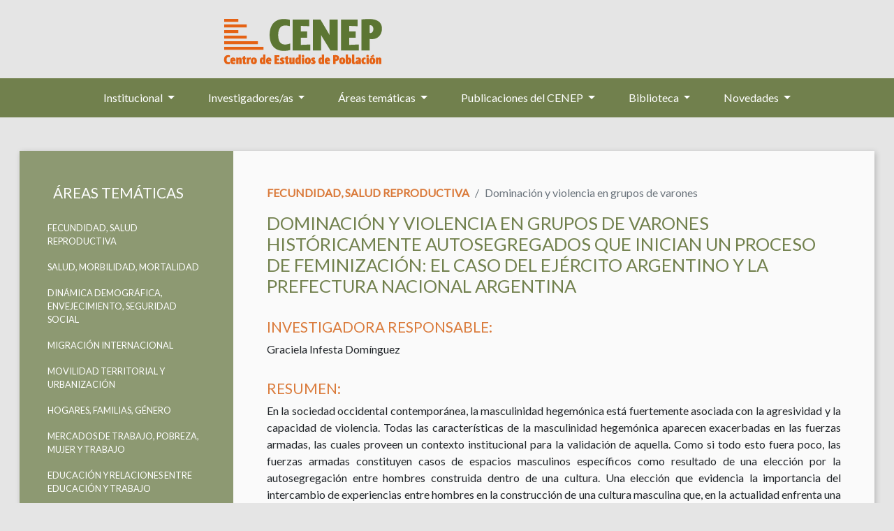

--- FILE ---
content_type: text/html; charset=UTF-8
request_url: https://cenep.org.ar/article/12
body_size: 4335
content:
<!DOCTYPE html>
<html lang="en">

<head>
  <meta charset="UTF-8">
  <meta http-equiv="X-UA-Compatible" content="IE=edge">
  <meta name="viewport" content="width=device-width, initial-scale=1.0">
  <title>CENEP</title>
  <link rel="stylesheet" href="https://cenep.org.ar/css/bootstrap.min.css">
  <link rel="stylesheet" href="https://cenep.org.ar/css/styles.css">
  <link rel="stylesheet" href="https://cdnjs.cloudflare.com/ajax/libs/font-awesome/6.1.1/css/all.min.css" />
  <link rel="shortcut icon" type="image/png" href="https://cenep.org.ar/favicon.ico">
</head>
<body>
  <div class="logo-container">
  <a href="https://cenep.org.ar"><img src="https://cenep.org.ar/img/logo.png" alt="Logo" class="img100"></a>
</div>

<nav class="navbar navbar-expand-lg navbar-dark">
  <div class="container-nav">
    <button class="navbar-toggler" type="button" data-toggle="collapse" data-target="#navbarSupportedContent"
      aria-controls="navbarSupportedContent" aria-expanded="false" aria-label="Toggle navigation">
      <span class="navbar-toggler-icon"></span>
    </button>
    <div class="collapse navbar-collapse" id="navbarSupportedContent">
      <ul class="navbar-nav mr-auto">

                  <li class="nav-item dropdown">
            <a class="nav-link dropdown-toggle" href="" id="navbarDropdown" role="button" data-toggle="dropdown"
              aria-haspopup="true" aria-expanded="false">
              Institucional
            </a>
            <div class="dropdown-menu" aria-labelledby="navbarDropdown">
                              <a class="dropdown-item"
                  href="https://cenep.org.ar/subsection/1">
                  Autoridades
                </a>
                              <a class="dropdown-item"
                  href="https://cenep.org.ar/subsection/2">
                  Equipo administrativo y técnico
                </a>
                              <a class="dropdown-item"
                  href="https://cenep.org.ar/subsection/3">
                  Historia del CENEP
                </a>
                          </div>
          </li>
                  <li class="nav-item dropdown">
            <a class="nav-link dropdown-toggle" href="" id="navbarDropdown" role="button" data-toggle="dropdown"
              aria-haspopup="true" aria-expanded="false">
              Investigadores/as
            </a>
            <div class="dropdown-menu" aria-labelledby="navbarDropdown">
                              <a class="dropdown-item"
                  href="https://cenep.org.ar/subsection/4">
                  Investigadores/as
                </a>
                              <a class="dropdown-item"
                  href="https://cenep.org.ar/subsection/5">
                  Investigadores/as invitados/as
                </a>
                              <a class="dropdown-item"
                  href="https://cenep.org.ar/subsection/6">
                  Investigadores/as visitantes
                </a>
                              <a class="dropdown-item"
                  href="https://cenep.org.ar/subsection/7">
                  Becarios/as
                </a>
                          </div>
          </li>
                  <li class="nav-item dropdown">
            <a class="nav-link dropdown-toggle" href="" id="navbarDropdown" role="button" data-toggle="dropdown"
              aria-haspopup="true" aria-expanded="false">
              Áreas temáticas
            </a>
            <div class="dropdown-menu" aria-labelledby="navbarDropdown">
                              <a class="dropdown-item"
                  href="https://cenep.org.ar/subsection/8">
                  Fecundidad, salud reproductiva
                </a>
                              <a class="dropdown-item"
                  href="https://cenep.org.ar/subsection/9">
                  Salud, morbilidad, mortalidad
                </a>
                              <a class="dropdown-item"
                  href="https://cenep.org.ar/subsection/10">
                  Dinámica demográfica, envejecimiento, seguridad social
                </a>
                              <a class="dropdown-item"
                  href="https://cenep.org.ar/subsection/11">
                  Migración internacional
                </a>
                              <a class="dropdown-item"
                  href="https://cenep.org.ar/subsection/12">
                  Movilidad territorial y urbanización
                </a>
                              <a class="dropdown-item"
                  href="https://cenep.org.ar/subsection/13">
                  Hogares, familias, género
                </a>
                              <a class="dropdown-item"
                  href="https://cenep.org.ar/subsection/14">
                  Mercados de trabajo, pobreza, mujer y trabajo
                </a>
                              <a class="dropdown-item"
                  href="https://cenep.org.ar/subsection/15">
                  Educación y relaciones entre educación y trabajo
                </a>
                              <a class="dropdown-item"
                  href="https://cenep.org.ar/subsection/16">
                  Producción de información sociodemográfica local
                </a>
                              <a class="dropdown-item"
                  href="https://cenep.org.ar/subsection/17">
                  Violencia y delito, violencia doméstica y violencia de género
                </a>
                          </div>
          </li>
                  <li class="nav-item dropdown">
            <a class="nav-link dropdown-toggle" href="" id="navbarDropdown" role="button" data-toggle="dropdown"
              aria-haspopup="true" aria-expanded="false">
              Publicaciones del CENEP
            </a>
            <div class="dropdown-menu" aria-labelledby="navbarDropdown">
                              <a class="dropdown-item"
                  href="https://cenep.org.ar/subsection/19">
                  Cuadernos del CENEP
                </a>
                              <a class="dropdown-item"
                  href="https://cenep.org.ar/subsection/20">
                  Publicaciones co-editadas por el CENEP
                </a>
                              <a class="dropdown-item"
                  href="https://cenep.org.ar/subsection/21">
                  Documentos de trabajo del CENEP
                </a>
                              <a class="dropdown-item"
                  href="https://cenep.org.ar/subsection/33">
                  Nuevas Publicaciones
                </a>
                          </div>
          </li>
                  <li class="nav-item dropdown">
            <a class="nav-link dropdown-toggle" href="" id="navbarDropdown" role="button" data-toggle="dropdown"
              aria-haspopup="true" aria-expanded="false">
              Biblioteca
            </a>
            <div class="dropdown-menu" aria-labelledby="navbarDropdown">
                              <a class="dropdown-item"
                  href="https://cenep.org.ar/subsection/28">
                  Introducción
                </a>
                              <a class="dropdown-item"
                  href="https://cenep.org.ar/subsection/29">
                  Servicios
                </a>
                              <a class="dropdown-item"
                  href="https://cenep.org.ar/subsection/30">
                  Contacto
                </a>
                          </div>
          </li>
                  <li class="nav-item dropdown">
            <a class="nav-link dropdown-toggle" href="" id="navbarDropdown" role="button" data-toggle="dropdown"
              aria-haspopup="true" aria-expanded="false">
              Novedades
            </a>
            <div class="dropdown-menu" aria-labelledby="navbarDropdown">
                              <a class="dropdown-item"
                  href="https://cenep.org.ar/subsection/31">
                  Cuadernillo: Censo Diversidad
                </a>
                              <a class="dropdown-item"
                  href="https://cenep.org.ar/subsection/32">
                  Resumen ejecutivo:  Implementación de la ley de aborto en efectores públicos de salud
                </a>
                          </div>
          </li>
        
      </ul>
    </div>
  </div>
</nav>

  <div class="content">
      <section class="body mx-auto">
  <div class="contenedor-body row">
    <div class="menu-sec col-md-3 p-5">
  <div class="contenedor-menu">
    <div class="encabezado-menu">
      <h1>Áreas temáticas</h1>
    </div>
    <ul class="lista-menu">
              <a href="https://cenep.org.ar/subsection/8">
          <li>Fecundidad, salud reproductiva</li>
        </a>
              <a href="https://cenep.org.ar/subsection/9">
          <li>Salud, morbilidad, mortalidad</li>
        </a>
              <a href="https://cenep.org.ar/subsection/10">
          <li>Dinámica demográfica, envejecimiento, seguridad social</li>
        </a>
              <a href="https://cenep.org.ar/subsection/11">
          <li>Migración internacional</li>
        </a>
              <a href="https://cenep.org.ar/subsection/12">
          <li>Movilidad territorial y urbanización</li>
        </a>
              <a href="https://cenep.org.ar/subsection/13">
          <li>Hogares, familias, género</li>
        </a>
              <a href="https://cenep.org.ar/subsection/14">
          <li>Mercados de trabajo, pobreza, mujer y trabajo</li>
        </a>
              <a href="https://cenep.org.ar/subsection/15">
          <li>Educación y relaciones entre educación y trabajo</li>
        </a>
              <a href="https://cenep.org.ar/subsection/16">
          <li>Producción de información sociodemográfica local</li>
        </a>
              <a href="https://cenep.org.ar/subsection/17">
          <li>Violencia y delito, violencia doméstica y violencia de género</li>
        </a>
          </ul>
  </div>
</div>
 

    <div class="body-texto col-md-9 p-5">
        <nav aria-label="breadcrumb">
    <ol class="breadcrumb">
      <li class="breadcrumb-item"><a class="no-activo"
          href="https://cenep.org.ar/subsection/8">Fecundidad, salud reproductiva</a>
      </li>
      <li class="breadcrumb-item active" aria-current="page">Dominación y violencia en grupos de varones</li>
    </ol>
  </nav>

  <div class="encabezado-separador">
    <h1>Dominación y violencia en grupos de varones históricamente autosegregados que inician un proceso de feminización: el caso del Ejército Argentino y la Prefectura Nacional Argentina</h1>
  </div>

  <div class="texto"><h3>Investigadora responsable:</h3>

<p>Graciela Infesta Dom&iacute;nguez</p>

<h3>Resumen:</h3>

<p>En la sociedad occidental contempor&aacute;nea, la masculinidad hegem&oacute;nica est&aacute; fuertemente asociada con la agresividad y la capacidad de violencia. Todas las caracter&iacute;sticas de la masculinidad hegem&oacute;nica aparecen exacerbadas en las fuerzas armadas, las cuales proveen un contexto institucional para la validaci&oacute;n de aquella. Como si todo esto fuera poco, las fuerzas armadas constituyen casos de espacios masculinos espec&iacute;ficos como resultado de una elecci&oacute;n por la autosegregaci&oacute;n entre hombres construida dentro de una cultura. Una elecci&oacute;n que evidencia la importancia del intercambio de experiencias entre hombres en la construcci&oacute;n de una cultura masculina que, en la actualidad enfrenta una nueva etapa: el ingreso de las mujeres a sus filas. En este contexto el presente proyecto se propone: a) Explorar c&oacute;mo se construyen diferentes tipos de masculinidad en el Ej&eacute;rcito y en la Prefectura Nacional Argentina (PNA); b) Indagar las formas de dominaci&oacute;n al interior de las mencionadas instituciones, los mecanismos a trav&eacute;s de los cuales se reproducen las mismas y los posibles v&iacute;nculos existentes entre aqu&eacute;llas y las formas de dominaci&oacute;n que sus miembros ejercen con personas ajenas a la instituci&oacute;n; y c) Explorar los significados e implicancias del acceso de las mujeres al Ej&eacute;rcito y la PNA, en tanto espacios espec&iacute;ficos masculinos.</p>

<p>En esta investigaci&oacute;n se ha optado por una estrategia metodol&oacute;gica cualitativa. Con tal fin, en primera instancia, se realizaron entrevistas a informantes claves en ambas fuerzas a fin de contar con mayor informaci&oacute;n sobre las caracter&iacute;sticas de las mismas y de sus integrantes para seleccionar los casos que formar&aacute;n parte de la muestra. Luego, se analizan datos secundarios (legislaci&oacute;n y datos estad&iacute;sticos producidos por las propias fuerzas) y, finalmente, se recolectan datos primarios obtenidos a partir de dos t&eacute;cnicas de recolecci&oacute;n de datos: a) entrevistas en profundidad, y b) observaci&oacute;n. El universo de estudio est&aacute; compuesto por oficiales varones que integran las Fuerzas Armadas y las Fuerzas de Seguridad en la Argentina. El procedimiento de muestreo es intencional, respetando los criterios de relevancia y prop&oacute;sito te&oacute;rico (Glasser y Strauss). Inicialmente, el tama&ntilde;o de la muestra fue de 30 casos y los criterios muestrales utilizados fueron el tipo de fuerza (PNA/Ej&eacute;rcito) y jerarqu&iacute;a o rango (oficiales superiores, jefes y subalternos).</p>

<p>Los resultados alcanzados hasta el momento muestran que la incorporaci&oacute;n de la mujer en las Fuerzas Armadas y de Seguridad, con iguales derechos y obligaciones que el personal masculino (incluyendo el acceso a los m&aacute;ximos cargos de conducci&oacute;n), se vi&oacute; propiciada por una serie de medidas de acci&oacute;n positiva, que involucraron diferentes &aacute;mbitos de la vida nacional, y que tuvieron el objetivo de concretar y realizar la igualdad de derechos entre hombres y mujeres (entre otros: Convenci&oacute;n Internacional sobre todas la formas de discriminaci&oacute;n racial y la Convenci&oacute;n sobre la Eliminaci&oacute;n de Todas las Formas de Discriminaci&oacute;n Contra la Mujer, suscripta por la Rep&uacute;blica Argentina en 1980 y ratificada en 1985 por la Ley 23.179; Decreto Nacional 1.363/97, etc.).</p>

<p>El an&aacute;lisis de datos secundarios indic&oacute; que el inter&eacute;s de las mujeres por ser oficiales de la PNA parece ir profundiz&aacute;ndose con el tiempo. Entre el 2001 y el 2003 creci&oacute; significativamente la cantidad de inscriptas a los cursos de ingreso. En el 2003 se registra una leve declinaci&oacute;n de inscriptas en relaci&oacute;n con el 2003 (a&ntilde;o de mayor cantidad de postulantes), pero manteni&eacute;ndose siempre valores muy superiores a los registrados en el 2001 y 2002. Los datos tambi&eacute;n indican que casi la totalidad de las mujeres que inician el curso de ingreso no lo abandonan voluntariamente (situaci&oacute;n similar en todos los a&ntilde;os para los que se cuenta con informaci&oacute;n). Un aspecto que resulta llamativo es que, en tanto en el 2003 ingresaron a la Escuela de Oficiales el 9,5% de las mujeres que iniciaron el curso de ingreso (328), en el a&ntilde;o 2003 s&oacute;lo lo hicieron 4% de las que se encontraban en condici&oacute;n similar (271). Adem&aacute;s, en el 2004 fue el primer a&ntilde;o en el que no se preseleccionaron suplentes (lo que implica que si alguna de las 11 titulares seleccionadas deserta, esa vacante no es cubierta). En relaci&oacute;n con los ex&aacute;menes, tambi&eacute;n llama la atenci&oacute;n que de las mujeres que iniciaron el curso en 2003, el 65% reprobaron ex&aacute;menes psicot&eacute;cnicos y/o intelectuales, en tanto que ese porcentaje s&oacute;lo representa el 51% en el 2004.</p>

<p>Complementariamente, en este &uacute;ltimo a&ntilde;o fue mucho mayor el porcentaje de mujeres que reprobaron el examen m&eacute;dico (45%) en relaci&oacute;n con las que lo hicieron en 2003 (23%). Seg&uacute;n se ha informado esto se explicar&iacute;a por el hecho de que en el 2004, el examen m&eacute;dico fue el primero en ser tomado para evaluar si las postulantes reun&iacute;an el requisito de tener, como m&iacute;nimo, una estatura de 1,60 m. (requisito tambi&eacute;n vigente en el 2003). En cambio, en 2003, el primer examen &quot;filtro&quot; que se tom&oacute; fue el intelectual, lo cual hizo que el examen m&eacute;dico fuera m&aacute;s flexible en lo que respecta a la altura requerida para ingresar en el caso de las postulantes que ya hab&iacute;an aprobado el examen intelectual.</p>

<p>El proyecto se inici&oacute; en diciembre de 2003 y concluy&oacute; en diciembre de 2005. Para su realizaci&oacute;n se cont&oacute; con un subsidio del &quot;Programa de Becas del CLACSO-ASDI de promoci&oacute;n de la investigaci&oacute;n social en Am&eacute;rica Latina y el Caribe 2003-2005&quot; (Categor&iacute;a: semisenior), al que se accedi&oacute; por concurso.</p>

<h3>Difusi&oacute;n de resultados:</h3>

<p><strong>Infesta Dom&iacute;nguez, G. (2005)</strong> &quot;Estudios sobre seguridad y g&eacute;nero&quot;. Guardacostas. Revista Oficial de la Prefectura Naval Argentina, 61(116): 16-21, abril.</p></div>
 
    </div>
  </div>
</section> 
  </div>

  <footer>
  <div class="row">
    <div class="col-md-6">
      <div class="direcciones"><p>&nbsp;</p>

<p>Ar&aacute;oz 2838, C1425 DGT, Ciudad Aut&oacute;noma de Buenos Aires, Argentina.&nbsp;</p>

<p>Tel&eacute;fono: 011 4804-5306<br />
<a href="mailto:cenep@cenep.org.ar">cenep@cenep.org.ar</a></p></div>
    </div>
    <div class="col-md-6 izquierda">
      <img src="/img/logo.png" alt="Logo" class="img100">
    </div>
  </div>
</footer>
</body>

<script src="https://code.jquery.com/jquery-3.3.1.slim.min.js"></script>
<script src="https://cenep.org.ar/js/bootstrap.bundle.min.js"></script>
<script src="https://cenep.org.ar/js/bootstrap.min.js"></script>

</html>


--- FILE ---
content_type: text/css
request_url: https://cenep.org.ar/css/styles.css
body_size: 2934
content:
@import url("https://fonts.googleapis.com/css2?family=Lato&display=swap");

:root {
    --color-primario: #71804d;
    --color-secundario: #da7a3a;
    --color-terciario: #353535;
    --color-cuarto: #cdcccc;
    --color-quinto: #e5e5e5;
    --color-sexto: #fafafa;
}

/* -----GENERAL----- */

* {
    font-family: "Lato", sans-serif;
}

p {
    font-size: 1rem;
}

h2 {
    font-size: 1.5rem;
}

h3,
.subtitulo {
    font-size: 1.3rem;
    color: var(--color-secundario);
    text-transform: uppercase;
    margin-top: 2rem;
}

body {
    background-color: var(--color-quinto);
    min-height: 100vh;
    position: relative;
}

a,
a:hover {
    text-decoration: none;
}

.content {
    padding-bottom: 22rem;
}

@media only screen and (max-width: 750px) {
    .content {
        padding-bottom: 26rem;
    }
}

/* -----HEADER----- */

.logo-container {
    padding: 1rem 20rem;
}

.navbar {
    justify-content: center;
    background-color: var(--color-primario);
}

.nav-item {
    padding: 0 1rem;
}

.navbar-dark .navbar-nav .nav-link {
    color: white;
}

.search {
    padding: 10px;
    border: 1px solid var(--color-secundario);
    float: left;
    width: 82%;
    height: 35px;
    border-radius: 3px;
    color: var(--color-terciario);
}

.search:focus {
    outline: none;
}

.search::placeholder {
    color: var(--color-primario);
}

.search-btn {
    float: left;
    width: 18%;
    height: 35px;
    background-color: var(--color-secundario);
    color: white;
    border: 1px solid var(--color-secundario);
    cursor: pointer;
    border-radius: 3px;
    margin-left: 5px;
}

.search-btn:hover {
    background-color: rgba(218, 122, 58, 0.5);
}

.search-btn:focus {
    outline: none;
}

.form-inline {
    flex-wrap: nowrap;
}

.dropdown-item {
    border-bottom: 1px solid var(--color-cuarto);
}

.dropdown-item:hover {
    background-color: rgba(113, 128, 77, 0.5);
}

/* -----PASADOR----- */

.pasador {
    background-size: cover;
    background-position: center;
    background-repeat: no-repeat;
    height: 500px;
    display: flex;
    justify-content: center;
    align-items: center;
}

.titulos {
    color: var(--color-primario);
    background-color: rgba(255, 255, 255, 0.8);
    text-align: center;
    padding: 2rem;
}

/* -----PRESENTACIÓN Y NOVEDADES----- */

.division-section {
    margin-top: 5rem;
    display: flex;
    justify-content: center;
    align-items: center;
}

.presentacion-container {
    background-color: var(--color-primario);
    color: white;
    width: 70%;
    text-align: center;
    padding: 2rem;
}

.encabezado-separador h1 {
    text-transform: uppercase;
    font-size: 1.6rem;
    color: var(--color-primario);
}

.novedades {
    display: flex;
    flex-direction: column;
    justify-content: center;
    align-items: center;
    gap: 0.7rem;
    width: 100%;
    background-color: var(--color-cuarto);
    padding: 2rem 0;
}

.novedades-container {
    width: 80%;
    display: flex;
    justify-content: center;
    align-items: center;
}

.novedad {
    background-size: cover;
    background-position: center;
    background-repeat: no-repeat;
    height: 270px;
    display: flex;
    align-items: flex-end;
    justify-content: center;
}

.novedad p {
    color: white;
    font-weight: bold;
}

.proximamente {
    text-align: center;
}

@media only screen and (max-width: 575px) {
    .presentacion-container {
        width: 100%;
    }
}

/* -----FOOTER----- */

footer {
    background-color: #616365;
    padding: 5rem 0;
    display: flex;
    justify-content: center;
    position: absolute;
    bottom: 0;
    width: 100%;
}

footer .row {
    width: 70%;
}

.direcciones {
    color: white;
    font-style: normal;
}

.izquierda {
    display: flex;
    justify-content: flex-end;
}

.izquierda img {
    height: 80px;
}

footer a,
.texto a,
.no-activo {
    font-weight: bold;
    color: var(--color-secundario);
}

footer a:hover,
.texto a:hover,
.no-activo:hover {
    font-weight: bold;
    color: rgba(218, 122, 58, 0.5);
}

/* -----RESPONSIVE----- */

@media screen and (max-width: 992px) {
    .logo-container {
        padding: 1rem;
    }

    .navbar {
        justify-content: flex-start;
    }

    .direcciones {
        text-align: center;
    }

    .izquierda {
        justify-content: center;
        margin-top: 1.5rem;
    }

    .form-inline {
        padding-left: 1rem;
    }

    .dropdown-menu {
        overflow-x: auto;
    }
}

/* -------------------------CONTENIDO------------------------- */

.menu-sec {
    background-color: rgba(113, 128, 77, 0.75);
}

.body {
    margin-top: 3rem;
    max-width: 1200px;
}

.contenedor-body {
    display: flex;
    justify-content: center;
    box-shadow: 2px 2px 8px rgba(0, 0, 0, 0.2);
}

.body-texto {
    background-color: var(--color-sexto);
}

.encabezado-menu h1 {
    color: white;
    text-transform: uppercase;
    font-size: 1.3rem;
}

.lista-menu {
    list-style: none;
    margin-left: -2.5rem;
    margin-top: 1.8rem;
    color: white;
    text-transform: uppercase;
    font-size: 0.8rem;
}

.lista-menu li {
    margin-top: 18px;
}

.lista-menu a {
    color: white;
}

.lista-menu a:hover {
    font-weight: bold;
    color: #58643b;
}

.texto {
    margin-top: 1.5rem;
    text-align: justify;
}

.texto u {
    text-transform: uppercase;
}

.texto ul li {
    list-style: square;
    margin-top: 10px;
}

.no-activo {
    text-transform: uppercase;
}

.coloreado {
    color: var(--color-secundario);
}

.container-imagen img {
    float: left;
    margin-right: 10px;
    width: 250px;
    height: auto;
}

.contenedor-error {
    display: flex;
    justify-content: center;
    align-items: center;
    flex-direction: column;
    gap: 1rem;
    min-height: 350px;
}

.contenedor-error h1 {
    color: var(--color-primario);
}

.contenedor-error a {
    color: var(--color-secundario);
    text-transform: uppercase;
    text-decoration: underline;
    font-size: 1.2rem;
    font-weight: bold;
}

.contenedor-error a:hover {
    color: rgba(218, 122, 58, 0.5);
}

/* -----LOG IN----- */

.body-login {
    height: 100vh;
    display: flex;
    align-items: center;
    justify-content: center;
    background-color: var(--color-primario);
}

.contenedor-login h1 {
    text-align: center;
    font-size: 2rem;
    color: var(--color-secundario);
    font-weight: bold;
}

.contenedor-login {
    width: 350px;
    height: 550px;
    display: flex;
    flex-direction: column;
    align-items: center;
    justify-content: center;
    background-color: var(--color-cuarto);
    padding: 1rem;
    border-radius: 15px;
}

.form-login {
    display: flex;
    flex-direction: column;
    width: 250px;
    margin-top: 4rem;
    gap: 0.5rem;
}

.form-login input {
    height: 3rem;
    padding: 1rem;
    border: none;
    border: 1px solid var(--color-primario);
    border-radius: 4px;
}

.form-login input::placeholder {
    color: var(--color-primario);
    opacity: 1;
}

.form-login input:focus {
    border: 1px solid var(--color-secundario);
    outline: none;
}

.btn-login {
    margin-top: 1rem;
    width: 250px;
    background-color: var(--color-primario);
    border: none;
    color: white;
    height: 3rem;
    font-size: 1rem;
    cursor: pointer;
    border-radius: 4px;
    text-transform: uppercase;
}

.btn-login:hover {
    transform: scale(1.02);
    transition: all 0.3s ease;
}

.olvidaste {
    text-align: center;
    color: var(--color-secundario);
    font-weight: bold;
    border: none;
    background: none;
    margin-top: 1rem;
}

.olvidaste:hover {
    color: rgba(218, 122, 58, 0.5);
}

.message {
    margin-top: 1rem;
    color: rgb(186, 41, 41);
    font-weight: bold;
}

/* -----ADMINISTRADOR----- */

.logo-container {
    display: flex;
    justify-content: space-between;
}

.btn-primary,
.btn-outline-primary {
    text-transform: uppercase;
    height: 3rem;
}

.btn-primary {
    background-color: var(--color-primario);
    border-color: var(--color-primario);
}

.btn-primary:hover {
    color: #fff;
    background-color: #525e37;
    border-color: #525e37;
}

.btn-primary:active {
    color: #fff;
    background-color: #525e37;
    border-color: #525e37;
}

.btn-primary:focus {
    color: #fff;
    background-color: #525e37;
    border-color: #525e37;
    box-shadow: 0 0 0 0.25rem rgba(7, 24, 4, 0.25);
}

.btn-outline-primary {
    color: var(--color-primario);
    border-color: var(--color-primario);
}

.btn-outline-primary:hover {
    color: #fff;
    background-color: #7e8f57;
    border-color: #7e8f57;
}

.btn-outline-primary:active {
    color: #fff;
    background-color: #7e8f57;
    border-color: #7e8f57;
}

.btn-outline-primary:active:focus,
.btn-outline-primary:focus {
    box-shadow: 0 0 0 0.25rem rgba(7, 24, 4, 0.25);
}

.btn-primary:active:focus,
.btn-outline-primary:active:focus {
    box-shadow: none;
}

.btn-add {
    background-color: var(--color-primario);
    border: none;
    color: white;
    height: 2.6rem;
    font-size: 0.9rem;
    cursor: pointer;
    border-radius: 4px;
    padding: 0 0.9rem;
    text-transform: uppercase;
    display: flex;
    align-items: center;
    gap: 0.5rem;
}

.btn-vacio {
    background: none;
    border: none;
}

.contenedor-presentacion {
    min-height: 380px;
    display: flex;
    justify-content: center;
    align-items: center;
}

.contenedor-presentacion h1 {
    color: var(--color-primario);
    text-align: center;
}

.logo-container-admin {
    padding: 1rem 20rem;
    display: flex;
    justify-content: space-between;
    align-items: center;
}

/* -----SECCIÓN----- */

.btn-container {
    display: flex;
    gap: 1rem;
}

.admin-main-container {
    width: 100%;
    display: flex;
    justify-content: center;
    align-items: center;
    flex-wrap: wrap;
}

.section-header {
    width: 100%;
    display: flex;
    justify-content: space-between;
    align-items: center;
    background-color: var(--color-primario);
    padding: 0.5rem;
    border-radius: 7px;
}

.section-header .fa-circle-plus {
    font-size: 37px;
    color: var(--color-sexto);
}

.section-name {
    display: flex;
    align-items: center;
    gap: 0.2rem;
}

.section-name .fa-pen,
.section-name .fa-trash {
    color: var(--color-sexto);
    border-radius: 7px;
    padding: 0.4rem;
}

.section-name .fa-pen:hover,
.section-name .fa-trash:hover {
    animation: pulsate-fwd 0.5s ease-in-out infinite both;
}

.section-name .fa-pen {
    background-color: var(--color-primario);
    margin-left: 1.3rem;
}

.section-name .fa-pen:hover {
    background-color: #525e37;
}

.section-name .fa-trash {
    background-color: var(--color-secundario);
}

.section-name .fa-trash:hover {
    background-color: #c16d35;
}

.tabs-nav,
.tab-content {
    width: 100%;
}

.nav-tabs {
    border: none;
    gap: 0.2rem;
}

.nav-tabs .nav-link.active {
    background-color: var(--color-quinto);
    color: var(--color-primario);
    border: none;
    border-radius: 7px;
}

.nav-tabs .nav-link {
    background-color: var(--color-primario);
    color: var(--color-sexto);
    border-radius: 0;
    border: none;
}

.modal-content {
    padding: 2rem;
    text-align: center;
    align-items: center;
    gap: 1rem;
    border-radius: 10px;
}

.encabezado-separador-tables {
    width: 100%;
    display: flex;
    justify-content: space-between;
    align-items: center;
    margin-bottom: 1.5rem;
    gap: 2rem;
}

.encabezado-separador-tables h1 {
    text-transform: uppercase;
    font-size: 1.8rem;
    color: var(--color-primario);
    margin-bottom: 0;
}

.table {
    background-color: var(--color-sexto);
    width: 100%;
}

.table td,
.table th {
    padding: 0.5rem 1rem;
}

.table .short-column {
    width: 60px;
}

.table .fa-pen {
    color: var(--color-primario);
}

.table .fa-pen {
    color: #525e37;
}

.table .fa-trash {
    color: var(--color-secundario);
}

.table .fa-trash:hover {
    color: #c16d35;
}

.table .fa-pen:hover,
.table .fa-trash:hover {
    animation: pulsate-fwd 0.5s ease-in-out infinite both;
}

@keyframes pulsate-fwd {
    0% {
        transform: scale(1);
    }
    50% {
        transform: scale(1.2);
    }
    100% {
        transform: scale(1);
    }
}

.encabezado-table {
    display: flex;
    justify-content: space-between;
    padding: 0.8rem;
    background-color: var(--color-primario);
}

.encabezado-table h1 {
    margin-bottom: 0;
    font-size: 1.2rem;
    color: white;
}

.btn-encabezado {
    background: none;
    border: none;
    text-transform: uppercase;
    display: flex;
    align-items: center;
    gap: 0.5rem;
    font-size: 1rem;
    color: white;
}

.titilar {
    animation-duration: 2s;
    animation-fill-mode: both;
    animation-name: flash;
}

@keyframes flash {
    0%,
    50%,
    100% {
        opacity: 1;
    }
    25%,
    75% {
        opacity: 0;
    }
}

/* -----EDITOR----- */

.editor-container {
    width: 100%;
    max-width: 1000px;
    display: flex;
    flex-direction: column;
    justify-content: center;
    align-items: center;
    gap: 1rem;
    padding: 3rem 0 22rem 0;
}

.editor {
    width: 100%;
    max-width: 700px;
}

.editor form {
    margin: 2rem 0;
    display: flex;
    flex-direction: column;
    gap: 2rem;
    width: 100%;
}

.input-container {
    width: 100%;
    display: flex;
    flex-direction: column;
}

.input-container input {
    height: 35px;
    width: 100%;
}

.textarea-container {
    max-width: 100%;
}

.textarea-container label,
.input-container label,
.checkboxs-container h3 {
    color: var(--color-primario);
    font-size: 1.5rem;
    margin-bottom: 0.8rem;
    text-transform: none;
}

.input-container a {
    color: var(--color-secundario);
}

.checkboxs-container {
    display: flex;
    flex-direction: column;
    align-items: flex-start;
    gap: 1rem;
}

.checkboxs-container .collapse,
.checkboxs-container .collapsing {
    width: 100%;
}

.radio-container {
    display: flex;
    gap: 3rem;
    justify-content: center;
}

.link-vacio,
.link-vacio:hover {
    color: black;
}

.botones {
    display: flex;
    gap: 2rem;
    align-self: center;
}

.ck.ck-editor {
    width: 100%;
}

.encabezado-separador-admin {
    width: 100%;
    display: flex;
    justify-content: center;
}

.encabezado-separador-admin h1 {
    font-size: 1.7rem;
    color: var(--color-primario);
    width: 100%;
    text-align: center;
    max-width: 800px;
}

.important {
    font-weight: 700;
}

.form-select:focus {
    border-color: #71804d;
    outline: 0;
    box-shadow: 0 0 0 0.25rem rgba(7, 24, 4, 0.25);
}

.form-control:focus {
    color: #212529;
    background-color: #fff;
    border-color: #71804d;
    outline: 0;
    box-shadow: 0 0 0 0.25rem rgba(7, 24, 4, 0.25);
}

.form-check-input:checked {
    background-color: var(--color-primario);
    border-color: var(--color-primario);
}

.form-check-input:focus {
    box-shadow: 0 0 0 0.25rem rgba(7, 24, 4, 0.25);
}

.form-check-input:focus {
    border-color: #71804d;
    outline: 0;
    box-shadow: 0 0 0 0.25rem rgba(7, 24, 4, 0.25);
}

/* -----OTHER----- */

.admin-other-container {
    width: 100%;
    display: flex;
    justify-content: center;
    align-items: center;
    flex-wrap: wrap;
}

.admin-other-container h2 {
    width: 100%;
    background-color: var(--color-primario);
    padding: 0.5rem 0.9rem;
    color: var(--color-sexto);
    text-transform: uppercase;
    margin-bottom: 0;
    font-size: 1.2rem;
}

.warning {
    color: var(--color-secundario);
    font-weight: bold;
    font-size: 1.3rem;
}

.alert {
    display: flex;
    align-items: center;
    gap: 1rem;
    font-size: 1.5rem;
    position: fixed;
    bottom: 5rem;
    z-index: 5;
}

.alert p {
    margin-bottom: 0;
    margin-right: 3rem;
}

.alert .btn-close {
    font-size: 0.9rem;
}